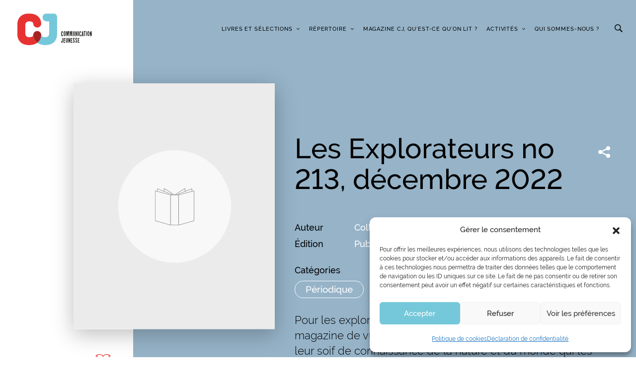

--- FILE ---
content_type: text/html; charset=UTF-8
request_url: https://www.communication-jeunesse.qc.ca/livres/les-explorateurs-no-213-decembre-2022/
body_size: 16954
content:
<!DOCTYPE html>
<html lang="fr-CA">
	<head>
		<meta http-equiv="Content-Type" content="text/html; charset=UTF-8" />
		<meta name="viewport" content="width=device-width, initial-scale=1.0, user-scalable=0" />

		<link rel="profile" href="http://gmpg.org/xfn/11" />
		<link rel="pingback" href="https://www.communication-jeunesse.qc.ca/xmlrpc.php" />

		<title>Communication Jeunesse | Les Explorateurs no 213, décembre 2022</title>
	<style>img:is([sizes="auto" i], [sizes^="auto," i]) { contain-intrinsic-size: 3000px 1500px }</style>
	
<!-- Google Tag Manager for WordPress by gtm4wp.com -->
<script data-cfasync="false" data-pagespeed-no-defer>
	var gtm4wp_datalayer_name = "dataLayer";
	var dataLayer = dataLayer || [];
</script>
<!-- End Google Tag Manager for WordPress by gtm4wp.com -->
<!-- The SEO Framework by Sybre Waaijer -->
<link rel="canonical" href="https://www.communication-jeunesse.qc.ca/livres/les-explorateurs-no-213-decembre-2022/" />
<meta property="og:type" content="article" />
<meta property="og:locale" content="fr_CA" />
<meta property="og:site_name" content="Communication Jeunesse" />
<meta property="og:title" content="Communication Jeunesse | Les Explorateurs no 213, décembre 2022" />
<meta property="og:url" content="https://www.communication-jeunesse.qc.ca/livres/les-explorateurs-no-213-decembre-2022/" />
<meta property="og:image" content="https://www.communication-jeunesse.qc.ca/wp-content/uploads/2018/11/cropped-favicon.jpg" />
<meta property="og:image:width" content="512" />
<meta property="og:image:height" content="512" />
<meta property="article:published_time" content="2023-02-21T19:50:02+00:00" />
<meta property="article:modified_time" content="2023-02-24T19:45:43+00:00" />
<meta name="twitter:card" content="summary_large_image" />
<meta name="twitter:title" content="Communication Jeunesse | Les Explorateurs no 213, décembre 2022" />
<meta name="twitter:image" content="https://www.communication-jeunesse.qc.ca/wp-content/uploads/2018/11/cropped-favicon.jpg" />
<script type="application/ld+json">{"@context":"https://schema.org","@graph":[{"@type":"WebSite","@id":"https://www.communication-jeunesse.qc.ca/#/schema/WebSite","url":"https://www.communication-jeunesse.qc.ca/","name":"Communication Jeunesse","description":"La référence en littérature jeunesse d'ici","inLanguage":"fr-CA","potentialAction":{"@type":"SearchAction","target":{"@type":"EntryPoint","urlTemplate":"https://www.communication-jeunesse.qc.ca/search/{search_term_string}/"},"query-input":"required name=search_term_string"},"publisher":{"@type":"Organization","@id":"https://www.communication-jeunesse.qc.ca/#/schema/Organization","name":"Communication Jeunesse","url":"https://www.communication-jeunesse.qc.ca/","logo":{"@type":"ImageObject","url":"https://www.communication-jeunesse.qc.ca/wp-content/uploads/2018/11/cropped-favicon.jpg","contentUrl":"https://www.communication-jeunesse.qc.ca/wp-content/uploads/2018/11/cropped-favicon.jpg","width":512,"height":512}}},{"@type":"WebPage","@id":"https://www.communication-jeunesse.qc.ca/livres/les-explorateurs-no-213-decembre-2022/","url":"https://www.communication-jeunesse.qc.ca/livres/les-explorateurs-no-213-decembre-2022/","name":"Communication Jeunesse | Les Explorateurs no 213, décembre 2022","inLanguage":"fr-CA","isPartOf":{"@id":"https://www.communication-jeunesse.qc.ca/#/schema/WebSite"},"breadcrumb":{"@type":"BreadcrumbList","@id":"https://www.communication-jeunesse.qc.ca/#/schema/BreadcrumbList","itemListElement":[{"@type":"ListItem","position":1,"item":"https://www.communication-jeunesse.qc.ca/","name":"Communication Jeunesse"},{"@type":"ListItem","position":2,"item":"https://www.communication-jeunesse.qc.ca/livres/","name":"Archives : Books"},{"@type":"ListItem","position":3,"item":"https://www.communication-jeunesse.qc.ca/categorie-de-livre/6_8/","name":"Book Category : 6 à 8 ans"},{"@type":"ListItem","position":4,"item":"https://www.communication-jeunesse.qc.ca/categorie-de-livre/6_8_periodique/","name":"Book Category : Périodique"},{"@type":"ListItem","position":5,"name":"Les Explorateurs no 213, décembre 2022"}]},"potentialAction":{"@type":"ReadAction","target":"https://www.communication-jeunesse.qc.ca/livres/les-explorateurs-no-213-decembre-2022/"},"datePublished":"2023-02-21T19:50:02+00:00","dateModified":"2023-02-24T19:45:43+00:00"}]}</script>
<!-- / The SEO Framework by Sybre Waaijer | 3.72ms meta | 0.16ms boot -->

<link rel="alternate" type="application/rss+xml" title="Communication Jeunesse &raquo; Flux" href="https://www.communication-jeunesse.qc.ca/feed/" />
<link rel="alternate" type="application/rss+xml" title="Communication Jeunesse &raquo; Flux des commentaires" href="https://www.communication-jeunesse.qc.ca/comments/feed/" />
<script type="text/javascript">
/* <![CDATA[ */
window._wpemojiSettings = {"baseUrl":"https:\/\/s.w.org\/images\/core\/emoji\/16.0.1\/72x72\/","ext":".png","svgUrl":"https:\/\/s.w.org\/images\/core\/emoji\/16.0.1\/svg\/","svgExt":".svg","source":{"concatemoji":"https:\/\/www.communication-jeunesse.qc.ca\/wp-includes\/js\/wp-emoji-release.min.js?ver=6.8.3"}};
/*! This file is auto-generated */
!function(s,n){var o,i,e;function c(e){try{var t={supportTests:e,timestamp:(new Date).valueOf()};sessionStorage.setItem(o,JSON.stringify(t))}catch(e){}}function p(e,t,n){e.clearRect(0,0,e.canvas.width,e.canvas.height),e.fillText(t,0,0);var t=new Uint32Array(e.getImageData(0,0,e.canvas.width,e.canvas.height).data),a=(e.clearRect(0,0,e.canvas.width,e.canvas.height),e.fillText(n,0,0),new Uint32Array(e.getImageData(0,0,e.canvas.width,e.canvas.height).data));return t.every(function(e,t){return e===a[t]})}function u(e,t){e.clearRect(0,0,e.canvas.width,e.canvas.height),e.fillText(t,0,0);for(var n=e.getImageData(16,16,1,1),a=0;a<n.data.length;a++)if(0!==n.data[a])return!1;return!0}function f(e,t,n,a){switch(t){case"flag":return n(e,"\ud83c\udff3\ufe0f\u200d\u26a7\ufe0f","\ud83c\udff3\ufe0f\u200b\u26a7\ufe0f")?!1:!n(e,"\ud83c\udde8\ud83c\uddf6","\ud83c\udde8\u200b\ud83c\uddf6")&&!n(e,"\ud83c\udff4\udb40\udc67\udb40\udc62\udb40\udc65\udb40\udc6e\udb40\udc67\udb40\udc7f","\ud83c\udff4\u200b\udb40\udc67\u200b\udb40\udc62\u200b\udb40\udc65\u200b\udb40\udc6e\u200b\udb40\udc67\u200b\udb40\udc7f");case"emoji":return!a(e,"\ud83e\udedf")}return!1}function g(e,t,n,a){var r="undefined"!=typeof WorkerGlobalScope&&self instanceof WorkerGlobalScope?new OffscreenCanvas(300,150):s.createElement("canvas"),o=r.getContext("2d",{willReadFrequently:!0}),i=(o.textBaseline="top",o.font="600 32px Arial",{});return e.forEach(function(e){i[e]=t(o,e,n,a)}),i}function t(e){var t=s.createElement("script");t.src=e,t.defer=!0,s.head.appendChild(t)}"undefined"!=typeof Promise&&(o="wpEmojiSettingsSupports",i=["flag","emoji"],n.supports={everything:!0,everythingExceptFlag:!0},e=new Promise(function(e){s.addEventListener("DOMContentLoaded",e,{once:!0})}),new Promise(function(t){var n=function(){try{var e=JSON.parse(sessionStorage.getItem(o));if("object"==typeof e&&"number"==typeof e.timestamp&&(new Date).valueOf()<e.timestamp+604800&&"object"==typeof e.supportTests)return e.supportTests}catch(e){}return null}();if(!n){if("undefined"!=typeof Worker&&"undefined"!=typeof OffscreenCanvas&&"undefined"!=typeof URL&&URL.createObjectURL&&"undefined"!=typeof Blob)try{var e="postMessage("+g.toString()+"("+[JSON.stringify(i),f.toString(),p.toString(),u.toString()].join(",")+"));",a=new Blob([e],{type:"text/javascript"}),r=new Worker(URL.createObjectURL(a),{name:"wpTestEmojiSupports"});return void(r.onmessage=function(e){c(n=e.data),r.terminate(),t(n)})}catch(e){}c(n=g(i,f,p,u))}t(n)}).then(function(e){for(var t in e)n.supports[t]=e[t],n.supports.everything=n.supports.everything&&n.supports[t],"flag"!==t&&(n.supports.everythingExceptFlag=n.supports.everythingExceptFlag&&n.supports[t]);n.supports.everythingExceptFlag=n.supports.everythingExceptFlag&&!n.supports.flag,n.DOMReady=!1,n.readyCallback=function(){n.DOMReady=!0}}).then(function(){return e}).then(function(){var e;n.supports.everything||(n.readyCallback(),(e=n.source||{}).concatemoji?t(e.concatemoji):e.wpemoji&&e.twemoji&&(t(e.twemoji),t(e.wpemoji)))}))}((window,document),window._wpemojiSettings);
/* ]]> */
</script>
<style id='wp-emoji-styles-inline-css' type='text/css'>

	img.wp-smiley, img.emoji {
		display: inline !important;
		border: none !important;
		box-shadow: none !important;
		height: 1em !important;
		width: 1em !important;
		margin: 0 0.07em !important;
		vertical-align: -0.1em !important;
		background: none !important;
		padding: 0 !important;
	}
</style>
<link rel='stylesheet' id='wp-block-library-css' href='https://www.communication-jeunesse.qc.ca/wp-includes/css/dist/block-library/style.min.css?ver=6.8.3' type='text/css' media='all' />
<style id='classic-theme-styles-inline-css' type='text/css'>
/*! This file is auto-generated */
.wp-block-button__link{color:#fff;background-color:#32373c;border-radius:9999px;box-shadow:none;text-decoration:none;padding:calc(.667em + 2px) calc(1.333em + 2px);font-size:1.125em}.wp-block-file__button{background:#32373c;color:#fff;text-decoration:none}
</style>
<style id='global-styles-inline-css' type='text/css'>
:root{--wp--preset--aspect-ratio--square: 1;--wp--preset--aspect-ratio--4-3: 4/3;--wp--preset--aspect-ratio--3-4: 3/4;--wp--preset--aspect-ratio--3-2: 3/2;--wp--preset--aspect-ratio--2-3: 2/3;--wp--preset--aspect-ratio--16-9: 16/9;--wp--preset--aspect-ratio--9-16: 9/16;--wp--preset--color--black: #000000;--wp--preset--color--cyan-bluish-gray: #abb8c3;--wp--preset--color--white: #ffffff;--wp--preset--color--pale-pink: #f78da7;--wp--preset--color--vivid-red: #cf2e2e;--wp--preset--color--luminous-vivid-orange: #ff6900;--wp--preset--color--luminous-vivid-amber: #fcb900;--wp--preset--color--light-green-cyan: #7bdcb5;--wp--preset--color--vivid-green-cyan: #00d084;--wp--preset--color--pale-cyan-blue: #8ed1fc;--wp--preset--color--vivid-cyan-blue: #0693e3;--wp--preset--color--vivid-purple: #9b51e0;--wp--preset--color--material-red: #f44336;--wp--preset--color--material-pink: #e91e63;--wp--preset--color--material-purple: #9c27b0;--wp--preset--color--material-deep-purple: #673ab7;--wp--preset--color--material-indigo: #3f51b5;--wp--preset--color--material-blue: #2196f3;--wp--preset--color--material-light-blue: #03a9f4;--wp--preset--color--material-cyan: #00bcd4;--wp--preset--color--material-teal: #009688;--wp--preset--color--material-green: #4caf50;--wp--preset--color--material-light-green: #8bc34a;--wp--preset--color--material-lime: #cddc39;--wp--preset--color--material-yellow: #ffeb3b;--wp--preset--color--material-amber: #ffc107;--wp--preset--color--material-orange: #ff9800;--wp--preset--color--material-deep-orange: #ff5722;--wp--preset--color--material-brown: #795548;--wp--preset--color--material-grey: #9e9e9e;--wp--preset--color--material-blue-grey: #607d8b;--wp--preset--gradient--vivid-cyan-blue-to-vivid-purple: linear-gradient(135deg,rgba(6,147,227,1) 0%,rgb(155,81,224) 100%);--wp--preset--gradient--light-green-cyan-to-vivid-green-cyan: linear-gradient(135deg,rgb(122,220,180) 0%,rgb(0,208,130) 100%);--wp--preset--gradient--luminous-vivid-amber-to-luminous-vivid-orange: linear-gradient(135deg,rgba(252,185,0,1) 0%,rgba(255,105,0,1) 100%);--wp--preset--gradient--luminous-vivid-orange-to-vivid-red: linear-gradient(135deg,rgba(255,105,0,1) 0%,rgb(207,46,46) 100%);--wp--preset--gradient--very-light-gray-to-cyan-bluish-gray: linear-gradient(135deg,rgb(238,238,238) 0%,rgb(169,184,195) 100%);--wp--preset--gradient--cool-to-warm-spectrum: linear-gradient(135deg,rgb(74,234,220) 0%,rgb(151,120,209) 20%,rgb(207,42,186) 40%,rgb(238,44,130) 60%,rgb(251,105,98) 80%,rgb(254,248,76) 100%);--wp--preset--gradient--blush-light-purple: linear-gradient(135deg,rgb(255,206,236) 0%,rgb(152,150,240) 100%);--wp--preset--gradient--blush-bordeaux: linear-gradient(135deg,rgb(254,205,165) 0%,rgb(254,45,45) 50%,rgb(107,0,62) 100%);--wp--preset--gradient--luminous-dusk: linear-gradient(135deg,rgb(255,203,112) 0%,rgb(199,81,192) 50%,rgb(65,88,208) 100%);--wp--preset--gradient--pale-ocean: linear-gradient(135deg,rgb(255,245,203) 0%,rgb(182,227,212) 50%,rgb(51,167,181) 100%);--wp--preset--gradient--electric-grass: linear-gradient(135deg,rgb(202,248,128) 0%,rgb(113,206,126) 100%);--wp--preset--gradient--midnight: linear-gradient(135deg,rgb(2,3,129) 0%,rgb(40,116,252) 100%);--wp--preset--font-size--small: 16px;--wp--preset--font-size--medium: 20px;--wp--preset--font-size--large: 28px;--wp--preset--font-size--x-large: 42px;--wp--preset--font-size--extra-small: 12px;--wp--preset--font-size--regular: 20px;--wp--preset--font-size--extra-large: 36px;--wp--preset--spacing--20: 0.44rem;--wp--preset--spacing--30: 0.67rem;--wp--preset--spacing--40: 1rem;--wp--preset--spacing--50: 1.5rem;--wp--preset--spacing--60: 2.25rem;--wp--preset--spacing--70: 3.38rem;--wp--preset--spacing--80: 5.06rem;--wp--preset--shadow--natural: 6px 6px 9px rgba(0, 0, 0, 0.2);--wp--preset--shadow--deep: 12px 12px 50px rgba(0, 0, 0, 0.4);--wp--preset--shadow--sharp: 6px 6px 0px rgba(0, 0, 0, 0.2);--wp--preset--shadow--outlined: 6px 6px 0px -3px rgba(255, 255, 255, 1), 6px 6px rgba(0, 0, 0, 1);--wp--preset--shadow--crisp: 6px 6px 0px rgba(0, 0, 0, 1);}:where(.is-layout-flex){gap: 0.5em;}:where(.is-layout-grid){gap: 0.5em;}body .is-layout-flex{display: flex;}.is-layout-flex{flex-wrap: wrap;align-items: center;}.is-layout-flex > :is(*, div){margin: 0;}body .is-layout-grid{display: grid;}.is-layout-grid > :is(*, div){margin: 0;}:where(.wp-block-columns.is-layout-flex){gap: 2em;}:where(.wp-block-columns.is-layout-grid){gap: 2em;}:where(.wp-block-post-template.is-layout-flex){gap: 1.25em;}:where(.wp-block-post-template.is-layout-grid){gap: 1.25em;}.has-black-color{color: var(--wp--preset--color--black) !important;}.has-cyan-bluish-gray-color{color: var(--wp--preset--color--cyan-bluish-gray) !important;}.has-white-color{color: var(--wp--preset--color--white) !important;}.has-pale-pink-color{color: var(--wp--preset--color--pale-pink) !important;}.has-vivid-red-color{color: var(--wp--preset--color--vivid-red) !important;}.has-luminous-vivid-orange-color{color: var(--wp--preset--color--luminous-vivid-orange) !important;}.has-luminous-vivid-amber-color{color: var(--wp--preset--color--luminous-vivid-amber) !important;}.has-light-green-cyan-color{color: var(--wp--preset--color--light-green-cyan) !important;}.has-vivid-green-cyan-color{color: var(--wp--preset--color--vivid-green-cyan) !important;}.has-pale-cyan-blue-color{color: var(--wp--preset--color--pale-cyan-blue) !important;}.has-vivid-cyan-blue-color{color: var(--wp--preset--color--vivid-cyan-blue) !important;}.has-vivid-purple-color{color: var(--wp--preset--color--vivid-purple) !important;}.has-black-background-color{background-color: var(--wp--preset--color--black) !important;}.has-cyan-bluish-gray-background-color{background-color: var(--wp--preset--color--cyan-bluish-gray) !important;}.has-white-background-color{background-color: var(--wp--preset--color--white) !important;}.has-pale-pink-background-color{background-color: var(--wp--preset--color--pale-pink) !important;}.has-vivid-red-background-color{background-color: var(--wp--preset--color--vivid-red) !important;}.has-luminous-vivid-orange-background-color{background-color: var(--wp--preset--color--luminous-vivid-orange) !important;}.has-luminous-vivid-amber-background-color{background-color: var(--wp--preset--color--luminous-vivid-amber) !important;}.has-light-green-cyan-background-color{background-color: var(--wp--preset--color--light-green-cyan) !important;}.has-vivid-green-cyan-background-color{background-color: var(--wp--preset--color--vivid-green-cyan) !important;}.has-pale-cyan-blue-background-color{background-color: var(--wp--preset--color--pale-cyan-blue) !important;}.has-vivid-cyan-blue-background-color{background-color: var(--wp--preset--color--vivid-cyan-blue) !important;}.has-vivid-purple-background-color{background-color: var(--wp--preset--color--vivid-purple) !important;}.has-black-border-color{border-color: var(--wp--preset--color--black) !important;}.has-cyan-bluish-gray-border-color{border-color: var(--wp--preset--color--cyan-bluish-gray) !important;}.has-white-border-color{border-color: var(--wp--preset--color--white) !important;}.has-pale-pink-border-color{border-color: var(--wp--preset--color--pale-pink) !important;}.has-vivid-red-border-color{border-color: var(--wp--preset--color--vivid-red) !important;}.has-luminous-vivid-orange-border-color{border-color: var(--wp--preset--color--luminous-vivid-orange) !important;}.has-luminous-vivid-amber-border-color{border-color: var(--wp--preset--color--luminous-vivid-amber) !important;}.has-light-green-cyan-border-color{border-color: var(--wp--preset--color--light-green-cyan) !important;}.has-vivid-green-cyan-border-color{border-color: var(--wp--preset--color--vivid-green-cyan) !important;}.has-pale-cyan-blue-border-color{border-color: var(--wp--preset--color--pale-cyan-blue) !important;}.has-vivid-cyan-blue-border-color{border-color: var(--wp--preset--color--vivid-cyan-blue) !important;}.has-vivid-purple-border-color{border-color: var(--wp--preset--color--vivid-purple) !important;}.has-vivid-cyan-blue-to-vivid-purple-gradient-background{background: var(--wp--preset--gradient--vivid-cyan-blue-to-vivid-purple) !important;}.has-light-green-cyan-to-vivid-green-cyan-gradient-background{background: var(--wp--preset--gradient--light-green-cyan-to-vivid-green-cyan) !important;}.has-luminous-vivid-amber-to-luminous-vivid-orange-gradient-background{background: var(--wp--preset--gradient--luminous-vivid-amber-to-luminous-vivid-orange) !important;}.has-luminous-vivid-orange-to-vivid-red-gradient-background{background: var(--wp--preset--gradient--luminous-vivid-orange-to-vivid-red) !important;}.has-very-light-gray-to-cyan-bluish-gray-gradient-background{background: var(--wp--preset--gradient--very-light-gray-to-cyan-bluish-gray) !important;}.has-cool-to-warm-spectrum-gradient-background{background: var(--wp--preset--gradient--cool-to-warm-spectrum) !important;}.has-blush-light-purple-gradient-background{background: var(--wp--preset--gradient--blush-light-purple) !important;}.has-blush-bordeaux-gradient-background{background: var(--wp--preset--gradient--blush-bordeaux) !important;}.has-luminous-dusk-gradient-background{background: var(--wp--preset--gradient--luminous-dusk) !important;}.has-pale-ocean-gradient-background{background: var(--wp--preset--gradient--pale-ocean) !important;}.has-electric-grass-gradient-background{background: var(--wp--preset--gradient--electric-grass) !important;}.has-midnight-gradient-background{background: var(--wp--preset--gradient--midnight) !important;}.has-small-font-size{font-size: var(--wp--preset--font-size--small) !important;}.has-medium-font-size{font-size: var(--wp--preset--font-size--medium) !important;}.has-large-font-size{font-size: var(--wp--preset--font-size--large) !important;}.has-x-large-font-size{font-size: var(--wp--preset--font-size--x-large) !important;}
:where(.wp-block-post-template.is-layout-flex){gap: 1.25em;}:where(.wp-block-post-template.is-layout-grid){gap: 1.25em;}
:where(.wp-block-columns.is-layout-flex){gap: 2em;}:where(.wp-block-columns.is-layout-grid){gap: 2em;}
:root :where(.wp-block-pullquote){font-size: 1.5em;line-height: 1.6;}
</style>
<link rel='stylesheet' id='woocommerce-layout-css' href='https://www.communication-jeunesse.qc.ca/wp-content/plugins/woocommerce/assets/css/woocommerce-layout.css?ver=10.4.3' type='text/css' media='all' />
<link rel='stylesheet' id='woocommerce-smallscreen-css' href='https://www.communication-jeunesse.qc.ca/wp-content/plugins/woocommerce/assets/css/woocommerce-smallscreen.css?ver=10.4.3' type='text/css' media='only screen and (max-width: 768px)' />
<link rel='stylesheet' id='woocommerce-general-css' href='https://www.communication-jeunesse.qc.ca/wp-content/plugins/woocommerce/assets/css/woocommerce.css?ver=10.4.3' type='text/css' media='all' />
<style id='woocommerce-inline-inline-css' type='text/css'>
.woocommerce form .form-row .required { visibility: visible; }
</style>
<link rel='stylesheet' id='cmplz-general-css' href='https://www.communication-jeunesse.qc.ca/wp-content/plugins/complianz-gdpr-premium/assets/css/cookieblocker.min.css?ver=1763740819' type='text/css' media='all' />
<link rel='stylesheet' id='theme-css-bundle-css' href='https://www.communication-jeunesse.qc.ca/wp-content/themes/communcation-jeunesse/dist/styles/bundle.css?ver=1639161294' type='text/css' media='all' />
<style id='theme-css-bundle-inline-css' type='text/css'>
			.article--B781CA .article__image::after{
				background-color: #B781CA;
			}

			.article--B781CA .article__image::before{
				background-image: linear-gradient(-180deg, rgba(230, 51, 49, 0) 0%, #B781CA 100%);
			}

			.single-app_activity .slider-entry-primary .slide-colored--B781CA .slide__image::before{
				background-color: #B781CA;
				opacity: 0.5;
			}
				.article--FC3B49 .article__image::after{
				background-color: #FC3B49;
			}

			.article--FC3B49 .article__image::before{
				background-image: linear-gradient(-180deg, rgba(230, 51, 49, 0) 0%, #FC3B49 100%);
			}

			.single-app_activity .slider-entry-primary .slide-colored--FC3B49 .slide__image::before{
				background-color: #FC3B49;
				opacity: 0.5;
			}
				.article--81C8F8 .article__image::after{
				background-color: #81C8F8;
			}

			.article--81C8F8 .article__image::before{
				background-image: linear-gradient(-180deg, rgba(230, 51, 49, 0) 0%, #81C8F8 100%);
			}

			.single-app_activity .slider-entry-primary .slide-colored--81C8F8 .slide__image::before{
				background-color: #81C8F8;
				opacity: 0.5;
			}
	
</style>
<link rel='stylesheet' id='theme-styles-css' href='https://www.communication-jeunesse.qc.ca/wp-content/themes/communcation-jeunesse/theme/style.css?ver=1744221328' type='text/css' media='all' />
<script type="text/template" id="tmpl-variation-template">
	<div class="woocommerce-variation-description">{{{ data.variation.variation_description }}}</div>
	<div class="woocommerce-variation-price">{{{ data.variation.price_html }}}</div>
	<div class="woocommerce-variation-availability">{{{ data.variation.availability_html }}}</div>
</script>
<script type="text/template" id="tmpl-unavailable-variation-template">
	<p role="alert">Désolé, ce produit n’est pas disponible. Veuillez choisir une combinaison différente.</p>
</script>
<script type="text/javascript" src="https://www.communication-jeunesse.qc.ca/wp-content/plugins/google-analytics-for-wordpress/assets/js/frontend-gtag.min.js?ver=9.11.1" id="monsterinsights-frontend-script-js" async="async" data-wp-strategy="async"></script>
<script data-cfasync="false" data-wpfc-render="false" type="text/javascript" id='monsterinsights-frontend-script-js-extra'>/* <![CDATA[ */
var monsterinsights_frontend = {"js_events_tracking":"true","download_extensions":"doc,pdf,ppt,zip,xls,docx,pptx,xlsx,epub","inbound_paths":"[{\"path\":\"\\\/go\\\/\",\"label\":\"affiliate\"},{\"path\":\"\\\/recommend\\\/\",\"label\":\"affiliate\"}]","home_url":"https:\/\/www.communication-jeunesse.qc.ca","hash_tracking":"false","v4_id":"G-4VNBR7SG09"};/* ]]> */
</script>
<script type="text/javascript" src="https://www.communication-jeunesse.qc.ca/wp-includes/js/jquery/jquery.min.js?ver=3.7.1" id="jquery-core-js"></script>
<script type="text/javascript" src="https://www.communication-jeunesse.qc.ca/wp-includes/js/jquery/jquery-migrate.min.js?ver=3.4.1" id="jquery-migrate-js"></script>
<script type="text/javascript" src="https://www.communication-jeunesse.qc.ca/wp-content/plugins/woocommerce/assets/js/jquery-blockui/jquery.blockUI.min.js?ver=2.7.0-wc.10.4.3" id="wc-jquery-blockui-js" defer="defer" data-wp-strategy="defer"></script>
<script type="text/javascript" src="https://www.communication-jeunesse.qc.ca/wp-content/plugins/woocommerce/assets/js/js-cookie/js.cookie.min.js?ver=2.1.4-wc.10.4.3" id="wc-js-cookie-js" defer="defer" data-wp-strategy="defer"></script>
<script type="text/javascript" id="woocommerce-js-extra">
/* <![CDATA[ */
var woocommerce_params = {"ajax_url":"\/wp-admin\/admin-ajax.php","wc_ajax_url":"\/?wc-ajax=%%endpoint%%","i18n_password_show":"Afficher le mot de passe","i18n_password_hide":"Cacher le mot de passe"};
/* ]]> */
</script>
<script type="text/javascript" src="https://www.communication-jeunesse.qc.ca/wp-content/plugins/woocommerce/assets/js/frontend/woocommerce.min.js?ver=10.4.3" id="woocommerce-js" defer="defer" data-wp-strategy="defer"></script>
<script type="text/javascript" src="https://www.communication-jeunesse.qc.ca/wp-includes/js/underscore.min.js?ver=1.13.7" id="underscore-js"></script>
<script type="text/javascript" id="wp-util-js-extra">
/* <![CDATA[ */
var _wpUtilSettings = {"ajax":{"url":"\/wp-admin\/admin-ajax.php"}};
/* ]]> */
</script>
<script type="text/javascript" src="https://www.communication-jeunesse.qc.ca/wp-includes/js/wp-util.min.js?ver=6.8.3" id="wp-util-js"></script>
<script type="text/javascript" id="wc-add-to-cart-variation-js-extra">
/* <![CDATA[ */
var wc_add_to_cart_variation_params = {"wc_ajax_url":"\/?wc-ajax=%%endpoint%%","i18n_no_matching_variations_text":"D\u00e9sol\u00e9, aucun produit ne r\u00e9pond \u00e0 vos crit\u00e8res. Veuillez choisir une combinaison diff\u00e9rente.","i18n_make_a_selection_text":"Veuillez s\u00e9lectionner certaines options du produit avant d\u2019ajouter ce produit \u00e0 votre panier.","i18n_unavailable_text":"D\u00e9sol\u00e9, ce produit n\u2019est pas disponible. Veuillez choisir une combinaison diff\u00e9rente.","i18n_reset_alert_text":"Votre s\u00e9lection a \u00e9t\u00e9 r\u00e9initialis\u00e9e. Veuillez s\u00e9lectionner des options du produit avant de l\u2019ajouter \u00e0 votre panier."};
/* ]]> */
</script>
<script type="text/javascript" src="https://www.communication-jeunesse.qc.ca/wp-content/plugins/woocommerce/assets/js/frontend/add-to-cart-variation.min.js?ver=10.4.3" id="wc-add-to-cart-variation-js" defer="defer" data-wp-strategy="defer"></script>
<link rel="https://api.w.org/" href="https://www.communication-jeunesse.qc.ca/wp-json/" /><link rel="alternate" title="JSON" type="application/json" href="https://www.communication-jeunesse.qc.ca/wp-json/wp/v2/app_book/79981" /><link rel="EditURI" type="application/rsd+xml" title="RSD" href="https://www.communication-jeunesse.qc.ca/xmlrpc.php?rsd" />
<link rel="alternate" title="oEmbed (JSON)" type="application/json+oembed" href="https://www.communication-jeunesse.qc.ca/wp-json/oembed/1.0/embed?url=https%3A%2F%2Fwww.communication-jeunesse.qc.ca%2Flivres%2Fles-explorateurs-no-213-decembre-2022%2F" />
<link rel="alternate" title="oEmbed (XML)" type="text/xml+oembed" href="https://www.communication-jeunesse.qc.ca/wp-json/oembed/1.0/embed?url=https%3A%2F%2Fwww.communication-jeunesse.qc.ca%2Flivres%2Fles-explorateurs-no-213-decembre-2022%2F&#038;format=xml" />
<script type="application/javascript">
    console.log(
        '%c \u2665 %c Proudly made by %cOKAM \u2206 ',
        'background: #000; color: #ED462F;font-weight:bold;',
        'background: #000; color:#fff;font-weight:normal;',
        'background: #000; color:#fff;font-weight:bold;'
    );
</script>
<!-- Stream WordPress user activity plugin v4.1.1 -->
			<style>.cmplz-hidden {
					display: none !important;
				}</style>
<!-- Google Tag Manager for WordPress by gtm4wp.com -->
<!-- GTM Container placement set to manual -->
<script data-cfasync="false" data-pagespeed-no-defer>
	var dataLayer_content = {"pagePostType":"app_book","pagePostType2":"single-app_book"};
	dataLayer.push( dataLayer_content );
</script>
<script type="text/plain" data-service="google-analytics" data-category="statistics" data-cfasync="false" data-pagespeed-no-defer>
(function(w,d,s,l,i){w[l]=w[l]||[];w[l].push({'gtm.start':
new Date().getTime(),event:'gtm.js'});var f=d.getElementsByTagName(s)[0],
j=d.createElement(s),dl=l!='dataLayer'?'&l='+l:'';j.async=true;j.src=
'//www.googletagmanager.com/gtm.js?id='+i+dl;f.parentNode.insertBefore(j,f);
})(window,document,'script','dataLayer','GTM-PH9SHNV');
</script>
<!-- End Google Tag Manager for WordPress by gtm4wp.com -->	<noscript><style>.woocommerce-product-gallery{ opacity: 1 !important; }</style></noscript>
	<style type="text/css">.recentcomments a{display:inline !important;padding:0 !important;margin:0 !important;}</style><link rel="icon" href="https://www.communication-jeunesse.qc.ca/wp-content/uploads/2018/11/cropped-favicon-100x100.jpg" sizes="32x32" />
<link rel="icon" href="https://www.communication-jeunesse.qc.ca/wp-content/uploads/2018/11/cropped-favicon-300x300.jpg" sizes="192x192" />
<link rel="apple-touch-icon" href="https://www.communication-jeunesse.qc.ca/wp-content/uploads/2018/11/cropped-favicon-300x300.jpg" />
<meta name="msapplication-TileImage" content="https://www.communication-jeunesse.qc.ca/wp-content/uploads/2018/11/cropped-favicon-300x300.jpg" />
	</head>
	<body data-cmplz=1 class="wp-singular app_book-template-default single single-app_book postid-79981 wp-theme-communcation-jeunessetheme theme-communcation-jeunesse/theme woocommerce-no-js">
    	
<!-- GTM Container placement set to manual -->
<!-- Google Tag Manager (noscript) -->
				<noscript><div class="cmplz-placeholder-parent"><iframe data-placeholder-image="https://www.communication-jeunesse.qc.ca/wp-content/plugins/complianz-gdpr-premium/assets/images/placeholders/default-minimal.jpg" data-category="statistics" data-service="google-analytics" class="cmplz-placeholder-element cmplz-iframe cmplz-iframe-styles cmplz-no-video " data-cmplz-target="src" data-src-cmplz="https://www.googletagmanager.com/ns.html?id=GTM-PH9SHNV"  src="about:blank"  height="0" width="0" style="display:none;visibility:hidden" aria-hidden="true"></iframe></div></noscript>
<!-- End Google Tag Manager (noscript) -->
		<div class="wrapper">
			<section class="section-search">
	<a href="#" class="btn-remove-search"></a>

	<div class="section__inner">
		<div class="section__search-form">
			<form action="https://www.communication-jeunesse.qc.ca/" class="search-form" method="get" role="search">
				<label>
					<span class="screen-reader-text">Recherche:</span>

					<input
						type="search"
						title="Recherche:"
						name="s"
						id="global-search"
						placeholder="Recherche …"
						class="search__field"
					>
				</label>

				<button type="submit" class="search__btn screen-reader-text">
					<span class="icon-cj-loupe" aria-hidden="true"></span>
				</button>
			</form>
		</div><!-- /.section__search-form -->

		<div class="section__search-advanced">
			<a href="#" class="btn-search-advanced">
				<span class="btn-icon"></span>

				<span class="btn-text">recherche avancée</span>
			</a>
		</div><!-- /.section__search-advanced -->
	</div><!-- /.section__inner -->
</section><!-- /.section-search -->

			<section class="section-advanced-search">
	<a href="#" class="btn-remove-search"></a>

	<div class="section__inner">
		<div class="section__head">
			<h4>
				<a href="#" class="btn-remove-advanced-search"> Retour </a>
			</h4>

			<a href="#" class="btn-reset">
				réinitialiser

			</a>
		</div><!-- /.section__head -->

		<div class="form-advanced-search">
			<form action="?" method="post">
				<div class="form__body">
					<div class="form__col">
						<h4>Informations générales</h4>

						<div class="form__row">
							<div class="form__controls">
								<input
									type="text"
									class="field"
									name="field-livre"
									id="field-livre"
									value=""
									placeholder="Titre du livre"
								/>
							</div><!-- /.form__controls -->
						</div><!-- /.form__row -->

						<div class="form__row">
							<div class="form__controls">
								<input
									type="text"
									class="field"
									name="field-auteur"
									id="field-auteur"
									value=""
									placeholder="Nom du créateur ( auteur, illustrateur,…"
								/>
							</div><!-- /.form__controls -->
						</div><!-- /.form__row -->

						<div class="form__row">
							<div class="form__controls">
								<input
									type="text"
									class="field"
									name="field-sujet"
									id="field-sujet"
									value=""
									placeholder="Sujet, thèmes, description"
								/>
							</div><!-- /.form__controls -->
						</div><!-- /.form__row -->

						<h4>Année</h4>

						<div class="form__row form__row-alt">
							<div class="form__controls">
								<input
									type="text"
									class="field"
									name="field-annee1"
									id="field-annee1"
									value=""
									placeholder="0000"
								/>
							</div><!-- /.form__controls -->

							<span>à</span>

							<div class="form__controls">
								<input
									type="text"
									class="field"
									name="field-annee2"
									id="field-annee2"
									value=""
									placeholder="0000"
								/>
							</div><!-- /.form__controls -->
						</div><!-- /.form__row -->
					</div><!-- /.form__col -->

					<div class="form__col">
						<h4>Maison d’édition</h4>

						<div class="form__row">
							<div class="form__controls">
								<div class="select">
									<select name="field-maisons" id="field-maisons">
										<option value="">TOUTES LES MAISONS D’ÉDITION</option>

										<option value="">Sub Item</option>

										<option value="">Sub Item</option>

										<option value="">Sub Item</option>
									</select>
								</div><!-- /.select -->
							</div><!-- /.form__controls -->
						</div><!-- /.form__row -->

						<h4>Groupe d’âge</h4>

						<ul class="list-checkboxes">
							<li>
								<div class="checkbox">
									<input type="checkbox" name="field-tout" id="field-tout">

									<label for="field-tout">Tout</label>
								</div><!-- /.checkbox -->
							</li>

							<li>
								<div class="checkbox">
									<input type="checkbox" name="field-0-4" id="field-0-4">

									<label for="field-0-4">0-4 ans</label>
								</div><!-- /.checkbox -->
							</li>

							<li>
								<div class="checkbox">
									<input type="checkbox" name="field-5-8" id="field-5-8">

									<label for="field-5-8">5-8 ans</label>
								</div><!-- /.checkbox -->
							</li>

							<li>
								<div class="checkbox">
									<input type="checkbox" name="field-9-11" id="field-9-11">

									<label for="field-9-11">9-11 ans</label>
								</div><!-- /.checkbox -->
							</li>

							<li>
								<div class="checkbox">
									<input type="checkbox" name="field-12-17" id="field-12-17">

									<label for="field-12-17">12-17 ans</label>
								</div><!-- /.checkbox -->
							</li>
						</ul><!-- /.list-checkboxes -->
					</div><!-- /.form__col -->

					<div class="form__col">
						<h4>Genre littéraire</h4>

						<ul class="list-checkboxes">
							<li>
								<div class="checkbox">
									<input type="checkbox" name="field-tout-1" id="field-tout-1">

									<label for="field-tout-1">Tout</label>
								</div><!-- /.checkbox -->
							</li>

							<li>
								<div class="checkbox">
									<input type="checkbox" name="field-album" id="field-album">

									<label for="field-album">Album</label>
								</div><!-- /.checkbox -->
							</li>

							<li>
								<div class="checkbox">
									<input type="checkbox" name="field-bande" id="field-bande">

									<label for="field-bande">Bande dessiné</label>
								</div><!-- /.checkbox -->
							</li>

							<li>
								<div class="checkbox">
									<input type="checkbox" name="field-biographie" id="field-biographie">

									<label for="field-biographie">Biographie</label>
								</div><!-- /.checkbox -->
							</li>

							<li>
								<div class="checkbox">
									<input type="checkbox" name="field-chansons" id="field-chansons">

									<label for="field-chansons">Chansons et poésie</label>
								</div><!-- /.checkbox -->
							</li>

							<li>
								<div class="checkbox">
									<input type="checkbox" name="field-comptine" id="field-comptine">

									<label for="field-comptine">Comptine</label>
								</div><!-- /.checkbox -->
							</li>

							<li>
								<div class="checkbox">
									<input type="checkbox" name="field-conte" id="field-conte">

									<label for="field-conte">Conte</label>
								</div><!-- /.checkbox -->
							</li>

							<li>
								<div class="checkbox">
									<input type="checkbox" name="field-conte-1" id="field-conte-1">

									<label for="field-conte-1">Conte et légende</label>
								</div><!-- /.checkbox -->
							</li>

							<li>
								<div class="checkbox">
									<input type="checkbox" name="field-documentaire" id="field-documentaire">

									<label for="field-documentaire">Documentaire</label>
								</div><!-- /.checkbox -->
							</li>

							<li>
								<div class="checkbox">
									<input type="checkbox" name="field-histoires" id="field-histoires">

									<label for="field-histoires">Histoires de tous les jours</label>
								</div><!-- /.checkbox -->
							</li>

							<li>
								<div class="checkbox">
									<input type="checkbox" name="field-inclassable" id="field-inclassable">

									<label for="field-inclassable">Inclassable</label>
								</div><!-- /.checkbox -->
							</li>

							<li>
								<div class="checkbox">
									<input type="checkbox" name="field-livre-du" id="field-livre-du">

									<label for="field-livre-du">Livre du gai savoir</label>
								</div><!-- /.checkbox -->
							</li>

							<li>
								<div class="checkbox">
									<input type="checkbox" name="field-nouvelles" id="field-nouvelles">

									<label for="field-nouvelles">Nouvelles et récit</label>
								</div><!-- /.checkbox -->
							</li>

							<li>
								<div class="checkbox">
									<input type="checkbox" name="field-mini-roman" id="field-mini-roman">

									<label for="field-mini-roman">Mini-roman</label>
								</div><!-- /.checkbox -->
							</li>

							<li>
								<div class="checkbox">
									<input type="checkbox" name="field-périodique" id="field-périodique">

									<label for="field-périodique">Périodique</label>
								</div><!-- /.checkbox -->
							</li>

							<li>
								<div class="checkbox">
									<input type="checkbox" name="field-poésie" id="field-poésie">

									<label for="field-poésie">Poésie</label>
								</div><!-- /.checkbox -->
							</li>

							<li>
								<div class="checkbox">
									<input type="checkbox" name="field-roman" id="field-roman">

									<label for="field-roman">Roman</label>
								</div><!-- /.checkbox -->
							</li>
						</ul><!-- /.list-checkboxes -->
					</div><!-- /.form__col -->
				</div><!-- /.form__body -->

				<div class="form__actions">
					<input type="submit" value="Rechercher" class="form__btn">
				</div><!-- /.form__actions -->
			</form>
		</div><!-- /.form-advanced-search -->
	</div><!-- /.section__inner -->
</section><!-- /.section-advanced-search -->

			<div class="wrapper__inner">
				<header class="header">
					<div class="header__inner">
	<a href="https://www.communication-jeunesse.qc.ca/" class="logo">Communication Jeunesse</a>

	<div class="header__content">
					<div class="slogan">
			</div><!-- /.slogan -->
		
		<nav class="nav"><ul id="menu-main-menu" class="menu"><li id="menu-item-29812" class="menu-item menu-item-type-post_type_archive menu-item-object-app_book menu-item-has-children menu-item-29812"><a href="https://www.communication-jeunesse.qc.ca/livres/">Livres et sélections</a>
<ul class="sub-menu">
	<li id="menu-item-68870" class="menu-item menu-item-type-custom menu-item-object-custom menu-item-68870"><a href="https://www.communication-jeunesse.qc.ca/livres/">Livres et sélections</a></li>
	<li id="menu-item-68872" class="menu-item menu-item-type-custom menu-item-object-custom menu-item-68872"><a href="https://www.communication-jeunesse.qc.ca/livres/">Livres jeunesse québécois et franco-canadiens</a></li>
	<li id="menu-item-12" class="menu-item menu-item-type-custom menu-item-object-custom menu-item-12"><a href="/theme/">Sélections thématiques</a></li>
	<li id="menu-item-78884" class="menu-item menu-item-type-post_type menu-item-object-page menu-item-78884"><a href="https://www.communication-jeunesse.qc.ca/selection-semestrielle/">Sélection Hiver 2026</a></li>
</ul>
</li>
<li id="menu-item-29817" class="menu-item menu-item-type-post_type_archive menu-item-object-app_creator menu-item-has-children menu-item-29817"><a href="https://www.communication-jeunesse.qc.ca/createurs/">Répertoire</a>
<ul class="sub-menu">
	<li id="menu-item-33970" class="menu-item menu-item-type-custom menu-item-object-custom menu-item-33970"><a href="#">Répertoire des membres</a></li>
	<li id="menu-item-33119" class="menu-item menu-item-type-taxonomy menu-item-object-app_creator_role menu-item-33119"><a href="https://www.communication-jeunesse.qc.ca/type-de-createur/auteur/">Auteurs · Autrices</a></li>
	<li id="menu-item-33120" class="menu-item menu-item-type-taxonomy menu-item-object-app_creator_role menu-item-33120"><a href="https://www.communication-jeunesse.qc.ca/type-de-createur/illustrateur/">Illustrateurs · Illustratrices</a></li>
	<li id="menu-item-33121" class="menu-item menu-item-type-taxonomy menu-item-object-app_creator_role menu-item-33121"><a href="https://www.communication-jeunesse.qc.ca/type-de-createur/animateur/">Animateurs · Animatrices</a></li>
	<li id="menu-item-33122" class="menu-item menu-item-type-taxonomy menu-item-object-app_creator_role menu-item-33122"><a href="https://www.communication-jeunesse.qc.ca/type-de-createur/traducteur/">Traducteurs · Traductrices</a></li>
	<li id="menu-item-33957" class="menu-item menu-item-type-post_type_archive menu-item-object-app_editor menu-item-33957"><a href="https://www.communication-jeunesse.qc.ca/editeurs/">Editors</a></li>
	<li id="menu-item-33356" class="menu-item menu-item-type-post_type menu-item-object-page menu-item-33356"><a href="https://www.communication-jeunesse.qc.ca/librairies/">Librairies</a></li>
</ul>
</li>
<li id="menu-item-77639" class="menu-item menu-item-type-post_type menu-item-object-page menu-item-77639"><a href="https://www.communication-jeunesse.qc.ca/magazine/">Magazine CJ, qu’est-ce qu’on lit ?</a></li>
<li id="menu-item-14" class="menu-item menu-item-type-custom menu-item-object-custom menu-item-has-children menu-item-14"><a href="#">Activités</a>
<ul class="sub-menu">
	<li id="menu-item-33972" class="menu-item menu-item-type-custom menu-item-object-custom menu-item-33972"><a>Activités</a></li>
	<li id="menu-item-69357" class="menu-item menu-item-type-custom menu-item-object-custom menu-item-69357"><a href="https://www.communication-jeunesse.qc.ca/activites/academie-cj/">Académie CJ</a></li>
	<li id="menu-item-77436" class="menu-item menu-item-type-taxonomy menu-item-object-app_activity_type menu-item-77436"><a href="https://www.communication-jeunesse.qc.ca/type-activite/theme-lire/">Ateliers littéraires Thème lire</a></li>
	<li id="menu-item-73254" class="menu-item menu-item-type-custom menu-item-object-custom menu-item-73254"><a href="https://www.communication-jeunesse.qc.ca/activites/espace-livrovore/">Espace Livrovore</a></li>
	<li id="menu-item-33093" class="menu-item menu-item-type-taxonomy menu-item-object-app_activity_type menu-item-33093"><a href="https://www.communication-jeunesse.qc.ca/type-activite/formations/">Formations</a></li>
	<li id="menu-item-79465" class="menu-item menu-item-type-custom menu-item-object-custom menu-item-79465"><a href="https://www.communication-jeunesse.qc.ca/activites/pedago-fest/">Pédago Fest</a></li>
	<li id="menu-item-33408" class="menu-item menu-item-type-taxonomy menu-item-object-app_activity_type menu-item-33408"><a href="https://www.communication-jeunesse.qc.ca/type-activite/publications/">Publications</a></li>
	<li id="menu-item-79438" class="menu-item menu-item-type-custom menu-item-object-custom menu-item-79438"><a href="https://www.communication-jeunesse.qc.ca/activites/residence-paule-daveluy">Résidence Paule-Daveluy</a></li>
	<li id="menu-item-80288" class="menu-item menu-item-type-custom menu-item-object-custom menu-item-80288"><a href="https://www.communication-jeunesse.qc.ca/activites/studio-cj/">Studio CJ</a></li>
	<li id="menu-item-79441" class="menu-item menu-item-type-custom menu-item-object-custom menu-item-79441"><a href="https://www.communication-jeunesse.qc.ca/activites/tournee-lire-a-tout-vent/">Tournée Lire à tout vent</a></li>
	<li id="menu-item-34485" class="menu-item menu-item-type-taxonomy menu-item-object-app_activity_type menu-item-34485"><a href="https://www.communication-jeunesse.qc.ca/type-activite/activite/">Activités de médiation</a></li>
</ul>
</li>
<li id="menu-item-87680" class="menu-item menu-item-type-post_type menu-item-object-page menu-item-87680"><a href="https://www.communication-jeunesse.qc.ca/a-propos/">Qui sommes-nous ?</a></li>
</ul></nav>
		<!-- Ce code a été retiré, car les fonctionnalités WooCommerce ont été supprimées du site. – SWP 2025-04-09 -->
		<!--
		<nav class="nav-access">
			<ul>
				<li>
					<a href="">
						<i class="fa fa-user" aria-hidden="true"></i>
						<span class="icon-cj-user" aria-hidden="true"></span>
					</a>
				</li>
			</ul>
		</nav>
		--><!-- /.nav-access -->
	</div><!-- /.header__content -->

	<a href="#" class="nav-trigger">
		<span></span>
		<span></span>
		<span></span>
	</a>

	<div class="header__search">
		<a href="#" class="btn-search">
			<span class="icon-cj-loupe" aria-hidden="true"></span>
		</a>
	</div><!-- /.header__search -->
</div><!-- /.header__inner -->
				</header><!-- /.header -->



<section class="section-book-single" data-controller="dynamic-bg-color">
	<div class="container-fluid">
		<div class="section__inner">
			<div class="section__image ">
				<img data-target="dynamic-bg-color.image" src="https://www.communication-jeunesse.qc.ca/wp-content/themes/communcation-jeunesse/resources/images/book-fallback.svg" alt="">
				                <div class="section__image-info">

                    <div id="enqc-wrap-" class="enqc-wrap">
                        <div class="flipbook-text">
                            <img src="https://www.communication-jeunesse.qc.ca/wp-content/themes/communcation-jeunesse/resources/images/book-icon-red.svg" alt="">

                            <p>Feuilleter le livre</p>
                        </div>
                    </div>

                </div><!-- /.section__image-info -->
			</div><!-- /.section__image -->

			<div class="section__content">
				<div class="section__head">
					<h1>Les Explorateurs no 213, décembre 2022</h1>

                    <nav class="nav-share">
                        <a href="#"  class="nav-share-link">
							<span class="icon-cj-share"></span>
                        </a>

						<ul class="share-list">
							<li>
								<a target="_blank" rel="noopener noreferrer" href="http://www.facebook.com/sharer.php?u=https://www.communication-jeunesse.qc.ca/livres/les-explorateurs-no-213-decembre-2022/&p[title]=Les Explorateurs no 213, décembre 2022>">
									<i class="fa fa-facebook"></i>
								</a>
							</li>

							<li>
								<a target="_blank" rel="noopener noreferrer" href="http://twitter.com/share?text=Les Explorateurs no 213, décembre 2022&url=https://www.communication-jeunesse.qc.ca/livres/les-explorateurs-no-213-decembre-2022/">
									<i class="fa fa-twitter"></i>
								</a>
							</li>

							<li>
								<a target="_blank" rel="noopener noreferrer" href="http://www.linkedin.com/shareArticle?mini=true&url=https://www.communication-jeunesse.qc.ca/livres/les-explorateurs-no-213-decembre-2022/&title=Les Explorateurs no 213, décembre 2022">
									<i class="fa fa-linkedin"></i>
								</a>
							</li>

							<li>
								<a target="_blank" rel="noopener noreferrer" href="mailto:?subject=Les Explorateurs no 213, décembre 2022&amp;body=https://www.communication-jeunesse.qc.ca/livres/les-explorateurs-no-213-decembre-2022/">
								<span class="icon-cj-enveloppe"></span>
								</a>
							</li>
							<li onclick="window.print()">
                            	<img src="https://www.communication-jeunesse.qc.ca/wp-content/themes/communcation-jeunesse/resources/images/print-icon-blue.svg" alt="">
								
							</li>
                        </ul>
                    </nav><!-- /.nav-share -->
				</div><!-- /.section__head -->

				<div class="section__meta">
					<ul>
						<li>
							<ul class="section__authors">
                                                                <li>
									<p>Auteur</p>

                                    <div class="section__links">
                                                                                	<a href="https://www.communication-jeunesse.qc.ca/createurs/collectif/">Collectif</a>
                                                                            </div><!-- /.section__links -->

								</li>
                                
                                
                                                                <li>
									<p>Édition</p>

                                    <div class="section__links">
                                        <a href="https://www.communication-jeunesse.qc.ca/editeurs/publications-bld-2/">Publications BLD</a>
                                    </div><!-- /.section__links -->
								</li>
                                
                            </ul>
						</li>

                                                <li>
															<p>Catégories</p>
							
							<div class="categories">

                                                                <a href="https://www.communication-jeunesse.qc.ca/categorie-de-livre/6_8_periodique/">Périodique</a>
                                                                <a href="https://www.communication-jeunesse.qc.ca/categorie-de-livre/6_8/">6 à 8 ans</a>
                                
							</div><!-- /.tags -->
						</li>
                        
					</ul>
				</div><!-- /.section__meta -->

				<div class="section__entry">
                    <p>Pour les explorateurs et exploratrices en herbe, voici un magazine de vulgarisation scientifique qui a de quoi satisfaire leur soif de connaissance de la nature et du monde qui les entoure : capsules d’informations, bandes dessinées, charades et jeux. Complet et divertissant ! [Éd.]

				</div><!-- /.section__entry -->

				<div class="section__actions">
					<ul>
						<li>
							<span>
								<img src="https://www.communication-jeunesse.qc.ca/wp-content/themes/communcation-jeunesse/resources/images/book-icon.svg" alt="">

								version papier
							</span>
						</li>

                        
                        
                        					</ul>
				</div><!-- /.section__actions -->	

				<div class="section__details">
					<h2>Détails</h2>

					<div class="section__price">
						<h2>5,95 $</h2>
					</div><!-- /.section__price -->

											<div class="section__theme">
															<p>Thèmes</p>
							
							

																							<a href="https://www.communication-jeunesse.qc.ca/theme-de-livre/animaux/">Animaux</a>, 
																
																							<a href="https://www.communication-jeunesse.qc.ca/theme-de-livre/sciences/">Sciences</a>
																
							
						</div><!-- /.theme -->
                        
					<ul>

                        <li>
							<p>Date de publication</p>

                            2022
						</li>

												<li>
							<p>Tranche d'âge</p>

                            À partir de 7 ans / Niveau petit lecteur

						</li>
						
                        <li>
							<p>Nombre de pages </p>

                            36

                        </li>

						<li>
							<p>ISBN</p>

                            0
						</li>


					</ul>
				</div><!-- /.section__details -->


                
			</div><!-- /.section__content -->
		</div><!-- /.section__inner -->
	</div><!-- /.container-fluid -->	
</section><!-- /.section-book-single -->


    <section class="section-about-author">
    <div class="container-fluid">
        <div class="section__inner">
            <div class="section__aside  span__list-team-image-spaceholder-wrap ">
                <a href="https://www.communication-jeunesse.qc.ca/createurs/collectif/">
                                            <div class="span__list-team-image-spaceholder">
                            <img src="https://www.communication-jeunesse.qc.ca/wp-content/themes/communcation-jeunesse/resources/images/list-team--img-placeholder.png" alt="Collectif">
                            <span class="list__item-latters">
								<span>C</span>
								<span>C</span>
							</span>
                        </div>
                                    </a>

                <div class="section__aside-text">
                    <h5><a href="https://www.communication-jeunesse.qc.ca/createurs/collectif/">Collectif</a></h5>
                    <p> </p>
                </div><!-- /.section__aside-text -->
            </div><!-- /.section__aside -->

            <div class="section__content">
                <header class="section__head">
                                            <h3>Du même auteur</h3>
                                        
                </header><!-- /.section__head -->

                <div class="list-for-print">
                                        <ul>
                                                <li>Explomonde no 12, octobre 2025</li>
                                                <li>Les Débrouillards no 462, novembre 2025</li>
                                                <li>Les Explorateurs no 242, septembre 2025</li>
                                                <li>Les Explorateurs no 244, novembre 2025</li>
                                                <li>Les débrouillards, no 461, octobre 2025</li>
                                            </ul>
                </div>

                <div class="section__slider">
                    <div class="slider-author ">
                        <div class="slider__clip">
                            <div class="slider__slides">

                                
                                    <div class="slider__slide">
                                        <div class="book-list book-list-alt  semestrial ">
                                            <div class="book__list-image">
                                                <a href="https://www.communication-jeunesse.qc.ca/livres/les-debrouillards-no-461-octobre-2025/">
                                                    <img src="https://www.communication-jeunesse.qc.ca/wp-content/uploads/2025/12/deboruillardsoctobre25.jpg" alt="">
                                                    <img src="https://www.communication-jeunesse.qc.ca/wp-content/themes/communcation-jeunesse/resources/images/selected.png" class="ss-flag" alt="">
                                                </a>
                                            </div><!-- /.book__list-image -->

                                            <div class="book__list-content">
                                                <div class="book__list-head">
                                                    <h4>
                                                        <a href="https://www.communication-jeunesse.qc.ca/livres/les-debrouillards-no-461-octobre-2025/">Les débrouillards, no 461, octobre 2025</a>
                                                    </h4>

                                                    <h5><a href="https://www.communication-jeunesse.qc.ca/createurs/collectif/">Collectif</a></h5>
                                                </div><!-- /.book__list-head -->

                                                <div class="book__list-entry">
                                                    <p>Reportages, chroniques, fiches d’information, bandes dessinées et expériences à réaliser : un programme bien chargé et&hellip;</p>
                                                </div><!-- /.book__list-entry -->
                                            </div><!-- /.book__list-content -->
                                        </div><!-- /.book-list -->
                                    </div><!-- /.slider__slide -->


                                
                                    <div class="slider__slide">
                                        <div class="book-list book-list-alt  semestrial ">
                                            <div class="book__list-image">
                                                <a href="https://www.communication-jeunesse.qc.ca/livres/les-debrouillards-no-462-novembre-2025/">
                                                    <img src="https://www.communication-jeunesse.qc.ca/wp-content/uploads/2025/12/debrouillards462.png" alt="">
                                                    <img src="https://www.communication-jeunesse.qc.ca/wp-content/themes/communcation-jeunesse/resources/images/selected.png" class="ss-flag" alt="">
                                                </a>
                                            </div><!-- /.book__list-image -->

                                            <div class="book__list-content">
                                                <div class="book__list-head">
                                                    <h4>
                                                        <a href="https://www.communication-jeunesse.qc.ca/livres/les-debrouillards-no-462-novembre-2025/">Les Débrouillards no 462, novembre 2025</a>
                                                    </h4>

                                                    <h5><a href="https://www.communication-jeunesse.qc.ca/createurs/collectif/">Collectif</a></h5>
                                                </div><!-- /.book__list-head -->

                                                <div class="book__list-entry">
                                                    <p>Reportages, chroniques, fiches d’information, bandes dessinées et expériences à réaliser : un programme bien chargé et&hellip;</p>
                                                </div><!-- /.book__list-entry -->
                                            </div><!-- /.book__list-content -->
                                        </div><!-- /.book-list -->
                                    </div><!-- /.slider__slide -->


                                
                                    <div class="slider__slide">
                                        <div class="book-list book-list-alt  semestrial ">
                                            <div class="book__list-image">
                                                <a href="https://www.communication-jeunesse.qc.ca/livres/explomonde-no-12-octobre-2025/">
                                                    <img src="https://www.communication-jeunesse.qc.ca/wp-content/uploads/2025/12/explomonde_12_oct2025_cover_300dpi.jpg" alt="">
                                                    <img src="https://www.communication-jeunesse.qc.ca/wp-content/themes/communcation-jeunesse/resources/images/selected.png" class="ss-flag" alt="">
                                                </a>
                                            </div><!-- /.book__list-image -->

                                            <div class="book__list-content">
                                                <div class="book__list-head">
                                                    <h4>
                                                        <a href="https://www.communication-jeunesse.qc.ca/livres/explomonde-no-12-octobre-2025/">Explomonde no 12, octobre 2025</a>
                                                    </h4>

                                                    <h5><a href="https://www.communication-jeunesse.qc.ca/createurs/collectif/">Collectif</a></h5>
                                                </div><!-- /.book__list-head -->

                                                <div class="book__list-entry">
                                                    <p>Dans ce numéro: entre dans la danse !</p>
                                                </div><!-- /.book__list-entry -->
                                            </div><!-- /.book__list-content -->
                                        </div><!-- /.book-list -->
                                    </div><!-- /.slider__slide -->


                                
                                    <div class="slider__slide">
                                        <div class="book-list book-list-alt ">
                                            <div class="book__list-image">
                                                <a href="https://www.communication-jeunesse.qc.ca/livres/les-explorateurs-no-242-septembre-2025/">
                                                    <img src="https://www.communication-jeunesse.qc.ca/wp-content/uploads/2026/01/explorateurs.webp" alt="">
                                                                                                    </a>
                                            </div><!-- /.book__list-image -->

                                            <div class="book__list-content">
                                                <div class="book__list-head">
                                                    <h4>
                                                        <a href="https://www.communication-jeunesse.qc.ca/livres/les-explorateurs-no-242-septembre-2025/">Les Explorateurs no 242, septembre 2025</a>
                                                    </h4>

                                                    <h5><a href="https://www.communication-jeunesse.qc.ca/createurs/collectif/">Collectif</a></h5>
                                                </div><!-- /.book__list-head -->

                                                <div class="book__list-entry">
                                                    <p>Pour les explorateurs et exploratrices en herbe, voici un magazine de vulgarisation scientifique qui a de&hellip;</p>
                                                </div><!-- /.book__list-entry -->
                                            </div><!-- /.book__list-content -->
                                        </div><!-- /.book-list -->
                                    </div><!-- /.slider__slide -->


                                
                                    <div class="slider__slide">
                                        <div class="book-list book-list-alt ">
                                            <div class="book__list-image">
                                                <a href="https://www.communication-jeunesse.qc.ca/livres/les-explorateurs-no-244-novembre-2025/">
                                                    <img src="https://www.communication-jeunesse.qc.ca/wp-content/uploads/2026/01/explo-novembre-2025-768x1032.webp" alt="">
                                                                                                    </a>
                                            </div><!-- /.book__list-image -->

                                            <div class="book__list-content">
                                                <div class="book__list-head">
                                                    <h4>
                                                        <a href="https://www.communication-jeunesse.qc.ca/livres/les-explorateurs-no-244-novembre-2025/">Les Explorateurs no 244, novembre 2025</a>
                                                    </h4>

                                                    <h5><a href="https://www.communication-jeunesse.qc.ca/createurs/collectif/">Collectif</a></h5>
                                                </div><!-- /.book__list-head -->

                                                <div class="book__list-entry">
                                                    <p>Pour les explorateurs et exploratrices en herbe, voici un magazine de vulgarisation scientifique qui a de&hellip;</p>
                                                </div><!-- /.book__list-entry -->
                                            </div><!-- /.book__list-content -->
                                        </div><!-- /.book-list -->
                                    </div><!-- /.slider__slide -->


                                
                            </div><!-- /.slider__slides -->
                        </div><!-- /.slider__clip -->
                    </div><!-- /.slider -->
                </div><!-- /.section__slider -->
            </div><!-- /.section__content -->
        </div><!-- /.section__inner -->
    </div><!-- /.container-fluid -->
</section><!-- /.section-about-author -->





<script type="text/javascript"
        src="//www.entrepotnumerique.com/api/bridge.js?v=2&mid=1232&l=fr">
</script>



<footer class="footer">
					<div class="container-fluid">
						<div class="row">
							<div class="col-lg">
								<div class="form-contact" style="background-color: #68cbda !important;">
	
	<!-- <div class="form__head">
		<h2>Abonnez-vous à notre Infolettre</h2>
		
		<p>Pour connaître les projets de CJ et les nouveautés sur le site.</p>
	</div> -->

	<iframe src="https://app.cyberimpact.com/clients/56948/subscribe-forms/36E54CBA-B180-4FF9-A863-F4673819B922" width="660" height="500" frameborder="0" marginheight="0" marginwidth="0" scrolling="auto"></iframe>

</div><!-- /.form-contact -->
							</div><!-- /.col-lg -->

							<div class="col-lg">
								<div class="footer__contact">
      <div class="footer__address">
              <h2>Nous joindre</h2>
      
              <p>1685, rue Fleury Est<br />
Bureau 200<br />
Montréal (Québec)<br />
H2C 1T1</p>

          </div><!-- /.footer__address -->
    <div class="footer__apropos">
    <nav>
     <h2>À propos</h2>
     <ul id="menu-a-propos" class="menu"><li id="menu-item-69906" class="menu-item menu-item-type-post_type menu-item-object-page menu-item-69906"><a href="https://www.communication-jeunesse.qc.ca/a-propos/">Qui sommes-nous ?</a></li>
<li id="menu-item-76868" class="menu-item menu-item-type-post_type menu-item-object-page menu-item-76868"><a href="https://www.communication-jeunesse.qc.ca/nos-services/">Nos services</a></li>
<li id="menu-item-69907" class="menu-item menu-item-type-post_type menu-item-object-page menu-item-69907"><a href="https://www.communication-jeunesse.qc.ca/conseil-dadministration/">Conseil d’administration</a></li>
<li id="menu-item-69908" class="menu-item menu-item-type-post_type menu-item-object-page menu-item-69908"><a href="https://www.communication-jeunesse.qc.ca/equipe/">Équipe</a></li>
<li id="menu-item-69909" class="menu-item menu-item-type-post_type menu-item-object-page menu-item-69909"><a href="https://www.communication-jeunesse.qc.ca/comites/">Devenez membre de CJ</a></li>
<li id="menu-item-69910" class="menu-item menu-item-type-post_type menu-item-object-page menu-item-69910"><a href="https://www.communication-jeunesse.qc.ca/partenaires/">Partenaires</a></li>
<li id="menu-item-69911" class="menu-item menu-item-type-post_type menu-item-object-page current_page_parent menu-item-69911"><a href="https://www.communication-jeunesse.qc.ca/nouvelles/">Nouvelles</a></li>
<li id="menu-item-85058" class="menu-item menu-item-type-post_type menu-item-object-page menu-item-85058"><a href="https://www.communication-jeunesse.qc.ca/politique-de-cookies/">Politique de cookies</a></li>
<li id="menu-item-85059" class="menu-item menu-item-type-post_type menu-item-object-page menu-item-85059"><a href="https://www.communication-jeunesse.qc.ca/declaration-de-confidentialite/">Déclaration de confidentialité</a></li>
</ul>    </nav>
  </div><!-- /.footer__apropos -->
  <div class="footer__socials">
    <div class="socials">
	<ul>
					<li>
				<a href="https://www.facebook.com/CommunicationJeunesse" target="_blank">
					<i class="fa fa-facebook" aria-hidden="true"></i>
				</a>
			</li>
					<li>
				<a href="https://www.instagram.com/communication_jeunesse/" target="_blank">
					<i class="fa fa-instagram" aria-hidden="true"></i>
				</a>
			</li>
			</ul>
</div><!-- /.socials -->

          <p><a href="tel:5142866020">514-286-6020</a><br />
<a href="mailto:info@cjqc.ca">info@cjqc.ca</a></p>

      </div><!-- /.footer__socials -->
</div><!-- /.footer__contact -->
							</div><!-- /.col-lg -->
						</div><!-- /.row -->
					</div><!-- /.container-fluid -->
				</footer><!-- /.footer -->
				<script type="speculationrules">
{"prefetch":[{"source":"document","where":{"and":[{"href_matches":"\/*"},{"not":{"href_matches":["\/wp-*.php","\/wp-admin\/*","\/wp-content\/uploads\/*","\/wp-content\/*","\/wp-content\/plugins\/*","\/wp-content\/themes\/communcation-jeunesse\/theme\/*","\/*\\?(.+)"]}},{"not":{"selector_matches":"a[rel~=\"nofollow\"]"}},{"not":{"selector_matches":".no-prefetch, .no-prefetch a"}}]},"eagerness":"conservative"}]}
</script>

<!-- Consent Management powered by Complianz | GDPR/CCPA Cookie Consent https://wordpress.org/plugins/complianz-gdpr -->
<div id="cmplz-cookiebanner-container"><div class="cmplz-cookiebanner cmplz-hidden banner-2 banniere-a optin cmplz-bottom-right cmplz-categories-type-view-preferences" aria-modal="true" data-nosnippet="true" role="dialog" aria-live="polite" aria-labelledby="cmplz-header-2-optin" aria-describedby="cmplz-message-2-optin">
	<div class="cmplz-header">
		<div class="cmplz-logo"></div>
		<div class="cmplz-title" id="cmplz-header-2-optin">Gérer le consentement</div>
		<div class="cmplz-close" tabindex="0" role="button" aria-label="close-dialog">
			<svg aria-hidden="true" focusable="false" data-prefix="fas" data-icon="times" class="svg-inline--fa fa-times fa-w-11" role="img" xmlns="http://www.w3.org/2000/svg" viewBox="0 0 352 512"><path fill="currentColor" d="M242.72 256l100.07-100.07c12.28-12.28 12.28-32.19 0-44.48l-22.24-22.24c-12.28-12.28-32.19-12.28-44.48 0L176 189.28 75.93 89.21c-12.28-12.28-32.19-12.28-44.48 0L9.21 111.45c-12.28 12.28-12.28 32.19 0 44.48L109.28 256 9.21 356.07c-12.28 12.28-12.28 32.19 0 44.48l22.24 22.24c12.28 12.28 32.2 12.28 44.48 0L176 322.72l100.07 100.07c12.28 12.28 32.2 12.28 44.48 0l22.24-22.24c12.28-12.28 12.28-32.19 0-44.48L242.72 256z"></path></svg>
		</div>
	</div>

	<div class="cmplz-divider cmplz-divider-header"></div>
	<div class="cmplz-body">
		<div class="cmplz-message" id="cmplz-message-2-optin">Pour offrir les meilleures expériences, nous utilisons des technologies telles que les cookies pour stocker et/ou accéder aux informations des appareils. Le fait de consentir à ces technologies nous permettra de traiter des données telles que le comportement de navigation ou les ID uniques sur ce site. Le fait de ne pas consentir ou de retirer son consentement peut avoir un effet négatif sur certaines caractéristiques et fonctions.</div>
		<!-- categories start -->
		<div class="cmplz-categories">
			<details class="cmplz-category cmplz-functional" >
				<summary>
						<span class="cmplz-category-header">
							<span class="cmplz-category-title">Fonctionnel</span>
							<span class='cmplz-always-active'>
								<span class="cmplz-banner-checkbox">
									<input type="checkbox"
										   id="cmplz-functional-optin"
										   data-category="cmplz_functional"
										   class="cmplz-consent-checkbox cmplz-functional"
										   size="40"
										   value="1"/>
									<label class="cmplz-label" for="cmplz-functional-optin"><span class="screen-reader-text">Fonctionnel</span></label>
								</span>
								Toujours activé							</span>
							<span class="cmplz-icon cmplz-open">
								<svg xmlns="http://www.w3.org/2000/svg" viewBox="0 0 448 512"  height="18" ><path d="M224 416c-8.188 0-16.38-3.125-22.62-9.375l-192-192c-12.5-12.5-12.5-32.75 0-45.25s32.75-12.5 45.25 0L224 338.8l169.4-169.4c12.5-12.5 32.75-12.5 45.25 0s12.5 32.75 0 45.25l-192 192C240.4 412.9 232.2 416 224 416z"/></svg>
							</span>
						</span>
				</summary>
				<div class="cmplz-description">
					<span class="cmplz-description-functional">Le stockage ou l’accès technique est strictement nécessaire dans la finalité d’intérêt légitime de permettre l’utilisation d’un service spécifique explicitement demandé par l’abonné ou l’utilisateur, ou dans le seul but d’effectuer la transmission d’une communication sur un réseau de communications électroniques.</span>
				</div>
			</details>

			<details class="cmplz-category cmplz-preferences" >
				<summary>
						<span class="cmplz-category-header">
							<span class="cmplz-category-title">Préférences</span>
							<span class="cmplz-banner-checkbox">
								<input type="checkbox"
									   id="cmplz-preferences-optin"
									   data-category="cmplz_preferences"
									   class="cmplz-consent-checkbox cmplz-preferences"
									   size="40"
									   value="1"/>
								<label class="cmplz-label" for="cmplz-preferences-optin"><span class="screen-reader-text">Préférences</span></label>
							</span>
							<span class="cmplz-icon cmplz-open">
								<svg xmlns="http://www.w3.org/2000/svg" viewBox="0 0 448 512"  height="18" ><path d="M224 416c-8.188 0-16.38-3.125-22.62-9.375l-192-192c-12.5-12.5-12.5-32.75 0-45.25s32.75-12.5 45.25 0L224 338.8l169.4-169.4c12.5-12.5 32.75-12.5 45.25 0s12.5 32.75 0 45.25l-192 192C240.4 412.9 232.2 416 224 416z"/></svg>
							</span>
						</span>
				</summary>
				<div class="cmplz-description">
					<span class="cmplz-description-preferences">Le stockage ou l’accès technique est nécessaire dans la finalité d’intérêt légitime de stocker des préférences qui ne sont pas demandées par l’abonné ou l’utilisateur.</span>
				</div>
			</details>

			<details class="cmplz-category cmplz-statistics" >
				<summary>
						<span class="cmplz-category-header">
							<span class="cmplz-category-title">Statistiques</span>
							<span class="cmplz-banner-checkbox">
								<input type="checkbox"
									   id="cmplz-statistics-optin"
									   data-category="cmplz_statistics"
									   class="cmplz-consent-checkbox cmplz-statistics"
									   size="40"
									   value="1"/>
								<label class="cmplz-label" for="cmplz-statistics-optin"><span class="screen-reader-text">Statistiques</span></label>
							</span>
							<span class="cmplz-icon cmplz-open">
								<svg xmlns="http://www.w3.org/2000/svg" viewBox="0 0 448 512"  height="18" ><path d="M224 416c-8.188 0-16.38-3.125-22.62-9.375l-192-192c-12.5-12.5-12.5-32.75 0-45.25s32.75-12.5 45.25 0L224 338.8l169.4-169.4c12.5-12.5 32.75-12.5 45.25 0s12.5 32.75 0 45.25l-192 192C240.4 412.9 232.2 416 224 416z"/></svg>
							</span>
						</span>
				</summary>
				<div class="cmplz-description">
					<span class="cmplz-description-statistics">Le stockage ou l’accès technique qui est utilisé exclusivement à des fins statistiques.</span>
					<span class="cmplz-description-statistics-anonymous">Le stockage ou l’accès technique qui est utilisé exclusivement dans des finalités statistiques anonymes. En l’absence d’une assignation à comparaître, d’une conformité volontaire de la part de votre fournisseur d’accès à internet ou d’enregistrements supplémentaires provenant d’une tierce partie, les informations stockées ou extraites à cette seule fin ne peuvent généralement pas être utilisées pour vous identifier.</span>
				</div>
			</details>
			<details class="cmplz-category cmplz-marketing" >
				<summary>
						<span class="cmplz-category-header">
							<span class="cmplz-category-title">Marketing</span>
							<span class="cmplz-banner-checkbox">
								<input type="checkbox"
									   id="cmplz-marketing-optin"
									   data-category="cmplz_marketing"
									   class="cmplz-consent-checkbox cmplz-marketing"
									   size="40"
									   value="1"/>
								<label class="cmplz-label" for="cmplz-marketing-optin"><span class="screen-reader-text">Marketing</span></label>
							</span>
							<span class="cmplz-icon cmplz-open">
								<svg xmlns="http://www.w3.org/2000/svg" viewBox="0 0 448 512"  height="18" ><path d="M224 416c-8.188 0-16.38-3.125-22.62-9.375l-192-192c-12.5-12.5-12.5-32.75 0-45.25s32.75-12.5 45.25 0L224 338.8l169.4-169.4c12.5-12.5 32.75-12.5 45.25 0s12.5 32.75 0 45.25l-192 192C240.4 412.9 232.2 416 224 416z"/></svg>
							</span>
						</span>
				</summary>
				<div class="cmplz-description">
					<span class="cmplz-description-marketing">Le stockage ou l’accès technique est nécessaire pour créer des profils d’utilisateurs afin d’envoyer des publicités, ou pour suivre l’utilisateur sur un site web ou sur plusieurs sites web ayant des finalités marketing similaires.</span>
				</div>
			</details>
		</div><!-- categories end -->
			</div>

	<div class="cmplz-links cmplz-information">
		<ul>
			<li><a class="cmplz-link cmplz-manage-options cookie-statement" href="#" data-relative_url="#cmplz-manage-consent-container">Gérer les options</a></li>
			<li><a class="cmplz-link cmplz-manage-third-parties cookie-statement" href="#" data-relative_url="#cmplz-cookies-overview">Gérer les services</a></li>
			<li><a class="cmplz-link cmplz-manage-vendors tcf cookie-statement" href="#" data-relative_url="#cmplz-tcf-wrapper">Gérer {vendor_count} fournisseurs</a></li>
			<li><a class="cmplz-link cmplz-external cmplz-read-more-purposes tcf" target="_blank" rel="noopener noreferrer nofollow" href="https://cookiedatabase.org/tcf/purposes/" aria-label="Read more about TCF purposes on Cookie Database">En savoir plus sur ces finalités</a></li>
		</ul>
			</div>

	<div class="cmplz-divider cmplz-footer"></div>

	<div class="cmplz-buttons">
		<button class="cmplz-btn cmplz-accept">Accepter</button>
		<button class="cmplz-btn cmplz-deny">Refuser</button>
		<button class="cmplz-btn cmplz-view-preferences">Voir les préférences</button>
		<button class="cmplz-btn cmplz-save-preferences">Enregistrer les préférences</button>
		<a class="cmplz-btn cmplz-manage-options tcf cookie-statement" href="#" data-relative_url="#cmplz-manage-consent-container">Voir les préférences</a>
			</div>

	
	<div class="cmplz-documents cmplz-links">
		<ul>
			<li><a class="cmplz-link cookie-statement" href="#" data-relative_url="">{title}</a></li>
			<li><a class="cmplz-link privacy-statement" href="#" data-relative_url="">{title}</a></li>
			<li><a class="cmplz-link impressum" href="#" data-relative_url="">{title}</a></li>
		</ul>
			</div>
</div>
</div>
					<div id="cmplz-manage-consent" data-nosnippet="true"><button class="cmplz-btn cmplz-hidden cmplz-manage-consent manage-consent-2">Gérer le consentement</button>

</div>	<script type='text/javascript'>
		(function () {
			var c = document.body.className;
			c = c.replace(/woocommerce-no-js/, 'woocommerce-js');
			document.body.className = c;
		})();
	</script>
	<link rel='stylesheet' id='wc-blocks-style-css' href='https://www.communication-jeunesse.qc.ca/wp-content/plugins/woocommerce/assets/client/blocks/wc-blocks.css?ver=wc-10.4.3' type='text/css' media='all' />
<script type="text/javascript" src="https://www.communication-jeunesse.qc.ca/wp-content/plugins/duracelltomi-google-tag-manager/dist/js/gtm4wp-form-move-tracker.js?ver=1.22.3" id="gtm4wp-form-move-tracker-js"></script>
<script type="text/javascript" src="https://www.communication-jeunesse.qc.ca/wp-includes/js/comment-reply.min.js?ver=6.8.3" id="comment-reply-js" async="async" data-wp-strategy="async"></script>
<script type="text/javascript" src="https://www.communication-jeunesse.qc.ca/wp-content/themes/communcation-jeunesse/dist/scripts/bundle.js?ver=1639161294" id="theme-js-bundle-js"></script>
<script type="text/javascript" src="https://www.communication-jeunesse.qc.ca/wp-content/plugins/woocommerce/assets/js/sourcebuster/sourcebuster.min.js?ver=10.4.3" id="sourcebuster-js-js"></script>
<script type="text/javascript" id="wc-order-attribution-js-extra">
/* <![CDATA[ */
var wc_order_attribution = {"params":{"lifetime":1.0e-5,"session":30,"base64":false,"ajaxurl":"https:\/\/www.communication-jeunesse.qc.ca\/wp-admin\/admin-ajax.php","prefix":"wc_order_attribution_","allowTracking":true},"fields":{"source_type":"current.typ","referrer":"current_add.rf","utm_campaign":"current.cmp","utm_source":"current.src","utm_medium":"current.mdm","utm_content":"current.cnt","utm_id":"current.id","utm_term":"current.trm","utm_source_platform":"current.plt","utm_creative_format":"current.fmt","utm_marketing_tactic":"current.tct","session_entry":"current_add.ep","session_start_time":"current_add.fd","session_pages":"session.pgs","session_count":"udata.vst","user_agent":"udata.uag"}};
/* ]]> */
</script>
<script type="text/javascript" src="https://www.communication-jeunesse.qc.ca/wp-content/plugins/woocommerce/assets/js/frontend/order-attribution.min.js?ver=10.4.3" id="wc-order-attribution-js"></script>
<script type="text/javascript" id="cmplz-cookiebanner-js-extra">
/* <![CDATA[ */
var complianz = {"prefix":"cmplz_","user_banner_id":"2","set_cookies":[],"block_ajax_content":"","banner_version":"38","version":"7.5.6.1","store_consent":"1","do_not_track_enabled":"","consenttype":"optin","region":"ca","geoip":"1","dismiss_timeout":"","disable_cookiebanner":"","soft_cookiewall":"","dismiss_on_scroll":"","cookie_expiry":"365","url":"https:\/\/www.communication-jeunesse.qc.ca\/wp-json\/complianz\/v1\/","locale":"lang=fr&locale=fr_CA","set_cookies_on_root":"","cookie_domain":"","current_policy_id":"9","cookie_path":"\/","categories":{"statistics":"statistiques","marketing":"marketing"},"tcf_active":"","placeholdertext":"Cliquez pour accepter les cookies {category} et activer ce contenu","css_file":"https:\/\/www.communication-jeunesse.qc.ca\/wp-content\/uploads\/complianz\/css\/banner-{banner_id}-{type}.css?v=38","page_links":{"ca":{"cookie-statement":{"title":"Politique de cookies","url":"https:\/\/www.communication-jeunesse.qc.ca\/politique-de-cookies\/"},"privacy-statement":{"title":"D\u00e9claration de confidentialit\u00e9","url":"https:\/\/www.communication-jeunesse.qc.ca\/declaration-de-confidentialite\/"},"privacy-statement-children":{"title":"","url":"https:\/\/www.communication-jeunesse.qc.ca\/livres\/myrian-est-sre-davoir-tout-compris-peu-prs\/"}}},"tm_categories":"","forceEnableStats":"","preview":"","clean_cookies":"","aria_label":"Cliquez pour accepter les cookies {category} et activer ce contenu"};
/* ]]> */
</script>
<script defer type="text/javascript" src="https://www.communication-jeunesse.qc.ca/wp-content/plugins/complianz-gdpr-premium/cookiebanner/js/complianz.min.js?ver=1763740819" id="cmplz-cookiebanner-js"></script>
		<!-- This site uses the Google Analytics by MonsterInsights plugin v9.11.1 - Using Analytics tracking - https://www.monsterinsights.com/ -->
							<script data-service="google-analytics" data-category="statistics" data-cmplz-src="//www.googletagmanager.com/gtag/js?id=G-4VNBR7SG09"  data-cfasync="false" data-wpfc-render="false" type="text/plain" async></script>
			<script data-service="google-analytics" data-category="statistics" data-cfasync="false" data-wpfc-render="false" type="text/plain">
				var mi_version = '9.11.1';
				var mi_track_user = true;
				var mi_no_track_reason = '';
								var MonsterInsightsDefaultLocations = {"page_location":"https:\/\/www.communication-jeunesse.qc.ca\/livres\/les-explorateurs-no-213-decembre-2022\/"};
								if ( typeof MonsterInsightsPrivacyGuardFilter === 'function' ) {
					var MonsterInsightsLocations = (typeof MonsterInsightsExcludeQuery === 'object') ? MonsterInsightsPrivacyGuardFilter( MonsterInsightsExcludeQuery ) : MonsterInsightsPrivacyGuardFilter( MonsterInsightsDefaultLocations );
				} else {
					var MonsterInsightsLocations = (typeof MonsterInsightsExcludeQuery === 'object') ? MonsterInsightsExcludeQuery : MonsterInsightsDefaultLocations;
				}

								var disableStrs = [
										'ga-disable-G-4VNBR7SG09',
									];

				/* Function to detect opted out users */
				function __gtagTrackerIsOptedOut() {
					for (var index = 0; index < disableStrs.length; index++) {
						if (document.cookie.indexOf(disableStrs[index] + '=true') > -1) {
							return true;
						}
					}

					return false;
				}

				/* Disable tracking if the opt-out cookie exists. */
				if (__gtagTrackerIsOptedOut()) {
					for (var index = 0; index < disableStrs.length; index++) {
						window[disableStrs[index]] = true;
					}
				}

				/* Opt-out function */
				function __gtagTrackerOptout() {
					for (var index = 0; index < disableStrs.length; index++) {
						document.cookie = disableStrs[index] + '=true; expires=Thu, 31 Dec 2099 23:59:59 UTC; path=/';
						window[disableStrs[index]] = true;
					}
				}

				if ('undefined' === typeof gaOptout) {
					function gaOptout() {
						__gtagTrackerOptout();
					}
				}
								window.dataLayer = window.dataLayer || [];

				window.MonsterInsightsDualTracker = {
					helpers: {},
					trackers: {},
				};
				if (mi_track_user) {
					function __gtagDataLayer() {
						dataLayer.push(arguments);
					}

					function __gtagTracker(type, name, parameters) {
						if (!parameters) {
							parameters = {};
						}

						if (parameters.send_to) {
							__gtagDataLayer.apply(null, arguments);
							return;
						}

						if (type === 'event') {
														parameters.send_to = monsterinsights_frontend.v4_id;
							var hookName = name;
							if (typeof parameters['event_category'] !== 'undefined') {
								hookName = parameters['event_category'] + ':' + name;
							}

							if (typeof MonsterInsightsDualTracker.trackers[hookName] !== 'undefined') {
								MonsterInsightsDualTracker.trackers[hookName](parameters);
							} else {
								__gtagDataLayer('event', name, parameters);
							}
							
						} else {
							__gtagDataLayer.apply(null, arguments);
						}
					}

					__gtagTracker('js', new Date());
					__gtagTracker('set', {
						'developer_id.dZGIzZG': true,
											});
					if ( MonsterInsightsLocations.page_location ) {
						__gtagTracker('set', MonsterInsightsLocations);
					}
										__gtagTracker('config', 'G-4VNBR7SG09', {"forceSSL":"true","anonymize_ip":"true","link_attribution":"true"} );
										window.gtag = __gtagTracker;										(function () {
						/* https://developers.google.com/analytics/devguides/collection/analyticsjs/ */
						/* ga and __gaTracker compatibility shim. */
						var noopfn = function () {
							return null;
						};
						var newtracker = function () {
							return new Tracker();
						};
						var Tracker = function () {
							return null;
						};
						var p = Tracker.prototype;
						p.get = noopfn;
						p.set = noopfn;
						p.send = function () {
							var args = Array.prototype.slice.call(arguments);
							args.unshift('send');
							__gaTracker.apply(null, args);
						};
						var __gaTracker = function () {
							var len = arguments.length;
							if (len === 0) {
								return;
							}
							var f = arguments[len - 1];
							if (typeof f !== 'object' || f === null || typeof f.hitCallback !== 'function') {
								if ('send' === arguments[0]) {
									var hitConverted, hitObject = false, action;
									if ('event' === arguments[1]) {
										if ('undefined' !== typeof arguments[3]) {
											hitObject = {
												'eventAction': arguments[3],
												'eventCategory': arguments[2],
												'eventLabel': arguments[4],
												'value': arguments[5] ? arguments[5] : 1,
											}
										}
									}
									if ('pageview' === arguments[1]) {
										if ('undefined' !== typeof arguments[2]) {
											hitObject = {
												'eventAction': 'page_view',
												'page_path': arguments[2],
											}
										}
									}
									if (typeof arguments[2] === 'object') {
										hitObject = arguments[2];
									}
									if (typeof arguments[5] === 'object') {
										Object.assign(hitObject, arguments[5]);
									}
									if ('undefined' !== typeof arguments[1].hitType) {
										hitObject = arguments[1];
										if ('pageview' === hitObject.hitType) {
											hitObject.eventAction = 'page_view';
										}
									}
									if (hitObject) {
										action = 'timing' === arguments[1].hitType ? 'timing_complete' : hitObject.eventAction;
										hitConverted = mapArgs(hitObject);
										__gtagTracker('event', action, hitConverted);
									}
								}
								return;
							}

							function mapArgs(args) {
								var arg, hit = {};
								var gaMap = {
									'eventCategory': 'event_category',
									'eventAction': 'event_action',
									'eventLabel': 'event_label',
									'eventValue': 'event_value',
									'nonInteraction': 'non_interaction',
									'timingCategory': 'event_category',
									'timingVar': 'name',
									'timingValue': 'value',
									'timingLabel': 'event_label',
									'page': 'page_path',
									'location': 'page_location',
									'title': 'page_title',
									'referrer' : 'page_referrer',
								};
								for (arg in args) {
																		if (!(!args.hasOwnProperty(arg) || !gaMap.hasOwnProperty(arg))) {
										hit[gaMap[arg]] = args[arg];
									} else {
										hit[arg] = args[arg];
									}
								}
								return hit;
							}

							try {
								f.hitCallback();
							} catch (ex) {
							}
						};
						__gaTracker.create = newtracker;
						__gaTracker.getByName = newtracker;
						__gaTracker.getAll = function () {
							return [];
						};
						__gaTracker.remove = noopfn;
						__gaTracker.loaded = true;
						window['__gaTracker'] = __gaTracker;
					})();
									} else {
										console.log("");
					(function () {
						function __gtagTracker() {
							return null;
						}

						window['__gtagTracker'] = __gtagTracker;
						window['gtag'] = __gtagTracker;
					})();
									}
			</script>
							<!-- / Google Analytics by MonsterInsights -->
					</div><!-- /.wrapper__inner -->
		</div><!-- /.wrapper -->

		<!-- deb trackduck -->
		<script src="//cdn.trackduck.com/toolbar/prod/td.js" async data-trackduck-id="5bb513cf7551006226e4a75a"></script>
		<!-- fin trackduck -->

	</body>
</html>
